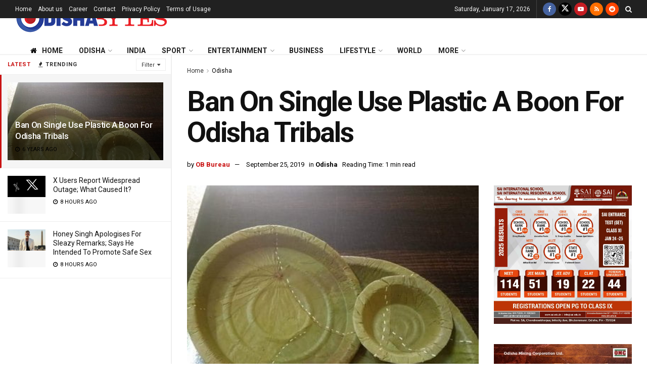

--- FILE ---
content_type: text/html; charset=utf-8
request_url: https://www.google.com/recaptcha/api2/aframe
body_size: 268
content:
<!DOCTYPE HTML><html><head><meta http-equiv="content-type" content="text/html; charset=UTF-8"></head><body><script nonce="BVKWrDK20erNxK8l-gez_w">/** Anti-fraud and anti-abuse applications only. See google.com/recaptcha */ try{var clients={'sodar':'https://pagead2.googlesyndication.com/pagead/sodar?'};window.addEventListener("message",function(a){try{if(a.source===window.parent){var b=JSON.parse(a.data);var c=clients[b['id']];if(c){var d=document.createElement('img');d.src=c+b['params']+'&rc='+(localStorage.getItem("rc::a")?sessionStorage.getItem("rc::b"):"");window.document.body.appendChild(d);sessionStorage.setItem("rc::e",parseInt(sessionStorage.getItem("rc::e")||0)+1);localStorage.setItem("rc::h",'1768611210473');}}}catch(b){}});window.parent.postMessage("_grecaptcha_ready", "*");}catch(b){}</script></body></html>